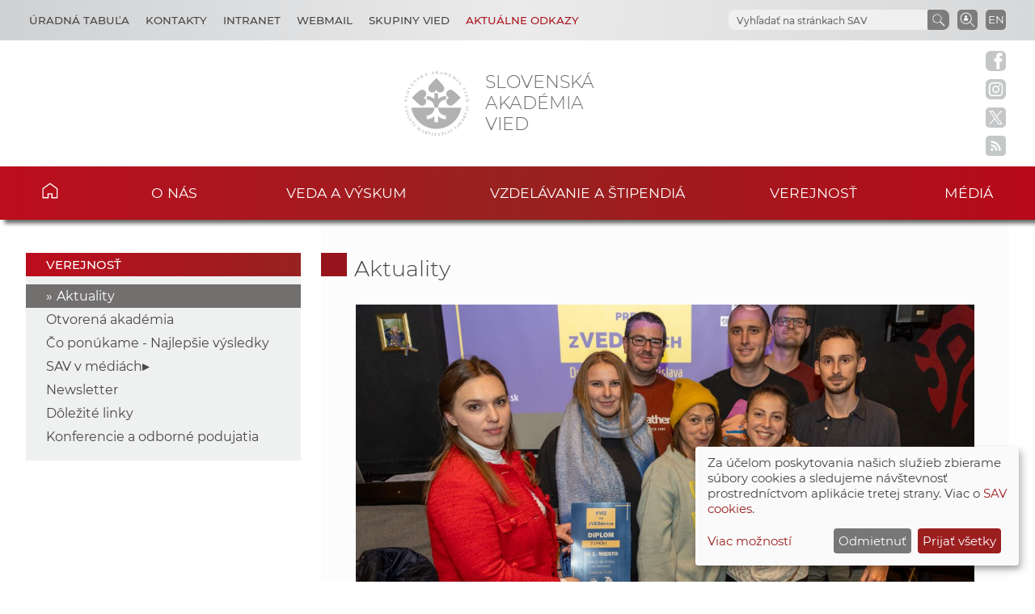

--- FILE ---
content_type: text/html
request_url: https://www.sav.sk/?lang=sk&doc=services-news&source_no=20&news_no=11600
body_size: 8643
content:

<!DOCTYPE html>

<html lang="sk-SK">

    <head>
        <meta charset="utf-8">
        <meta http-equiv="X-UA-Compatible" content="IE=edge">
        <meta name="author" content="CSČ - VS SAV">
        <meta name="language" content="sk">
        <meta name="robots" content="index, follow, noodp, noydir">
        <meta name="viewport" content="width=device-width, initial-scale=1.0">
        <meta name="description" content="Slovenská akadémia vied vykonáva špičkový základný výskum, dlhodobý strategický a aplikovaný výskum a vývoj a poskytuje prístup k vedeckej infraštruktúre.">
        <meta name="keywords" content="Slovenska akadémia vied, sav, veda, výskum, vývoj, inovácie, technológia, spoločnosť, história, zdravie, príroda, prostredie">
        
        <meta property="og:title" content="Aktuality - Kvíz pre zVEDAvých: Z víťazstva sa tešili Tiperi">
        <meta property="og:type" content="article">
        <meta property="og:url" content="https://www.sav.sk/index.php?doc=services-news&source_no=20&news_no=11600">
        <meta property="og:image" content="https://www.sav.sk/uploads/a3961204451/Kviz_pre_zvedavych-11_1200.jpg">
        <meta property="og:site_name" content="SAV - Aktuality - Kvíz pre zVEDAvých: Z víťazstva sa tešili Tiperi">
        
        <meta property="twitter:card" content="summary">
        <meta property="twitter:title" content="Aktuality - Kvíz pre zVEDAvých: Z víťazstva sa tešili Tiperi">
        <meta property="twitter:url" content="https://www.sav.sk/index.php?doc=services-news&source_no=20&news_no=11600">
        <meta property="twitter:image" content="https://www.sav.sk/uploads/a3961204451/Kviz_pre_zvedavych-11_1200.jpg">
        <meta property="twitter:site" content="SAV - Aktuality - Kvíz pre zVEDAvých: Z víťazstva sa tešili Tiperi">
        <link rel="shortcut icon" href="favicon.ico">
        <link type="application/rss+xml" rel="alternate" title="Aktuality SAV" href="https://www.sav.sk/rss/">
        <link rel="stylesheet" href="/min/f=css/main.css">
        
        <link rel="stylesheet" href="/min/f=css/klaro.css" media="all">
        
        
        <link rel="stylesheet" href="/min/f=javascript/lightbox2/css/lightbox.min.css">
        <script>var lang='sk'; var doc='services-news';</script>
        <script src="https://code.jquery.com/jquery-3.5.1.min.js"></script>
        <script src="/min/f=javascript/script.js"></script>
        <script src="/min/f=javascript/aria-accessibility.js"></script>
        <script defer src="/javascript/klaro/config.js"></script>
                                 <script defer src="/javascript/klaro/klaro.js"></script>
        <script src="/min/f=javascript/socialbar-button-opacity.js"></script>
        
        
        <title>SAV - Aktuality - Kvíz pre zVEDAvých: Z víťazstva sa tešili Tiperi</title>
    </head>

    <body>
        <header class="site-header">
            <div class="skip-link"><a href="#main" tabindex="1">Skip to content</a></div>
            <div class="flex-container" role="banner">
                <div class="org-header">
                    <a class="svg_link" href="https://www.sav.sk/?lang=sk&amp;doc=" aria-label="Homepage">
                        <div id="logo_org">
                            <img src="/img/layout/header/logo_sav.svg" alt="Stránka SAV">
                        </div>
                    </a>
                    <div class="title_org" tabindex="-1">Slovenská akadémia vied</div>
                </div>
                <div class="flex-row">
                    <div id="toggle" class="svg_link">
                        <img id="icon_burger" src="/img/layout/header/icon_burger.svg" alt="Menu">
                    </div>
                    <div class="preferred-links">
                        <ul class="disclosure-nav">
                            <li id="career_grps">
                                <button aria-label="Kariéra" aria-expanded="true" aria-controls="career_grps_menu">Úradná tabuľa</button>
                                <ul id="career_grps_menu">
                                    <li><a href="https://www.sav.sk/?lang=sk&amp;doc=board-job">Pracovné miesta</a></li>
                                    <li><a href="https://www.sav.sk/?lang=sk&amp;doc=board-competitions">Výberové konania SAV</a></li>
                                    <li><a href="https://www.sav.sk/?lang=sk&amp;doc=docs-psav">Predpisy a usmernenia</a></li>
                                    <li><a href="https://www.sav.sk/?lang=sk&amp;doc=board-law">Informácia v zmysle zákona</a></li>
                                    <li><a href="https://www.sav.sk/?lang=sk&amp;doc=board-property">Ponuka nepotrebného majetku</a></li>
                                    <li><a href="https://www.sav.sk/?lang=sk&amp;doc=board-public">Verejné obstarávanie</a></li>
                                    <li><a href="https://www.sav.sk/?lang=sk&amp;doc=board-commercial">Obchodné verejné súťaže</a></li>                                    
                                </ul>
                            </li>
                            <li id="contact_grps">
                                <button aria-label="Kontakty" aria-expanded="true" aria-controls="contact_grps_menu">Kontakty</button>
                                <ul id="contact_grps_menu">
                                    <li><a href="https://www.sav.sk/?lang=sk&amp;doc=cont-public">Pre verejnosť</a></li>
                                    <!--<li><a href="https://www.sav.sk/?lang=sk&amp;doc=cont-media">Pre médiá</a></li>-->
                                    <li><a href="https://www.sav.sk/?lang=sk&amp;doc=cont-ask">Opýtajte sa expertov</a></li>
                                    <li><a href="https://www.sav.sk/?lang=sk&amp;doc=cont-secpred">Sekretariát predsedu SAV</a></li>
                                    <li><a href="https://www.sav.sk/?lang=sk&amp;doc=cont-pred">Predseda SAV</a></li>
                                    <li><a href="https://www.sav.sk/?lang=sk&amp;doc=cont-sav">Úrad SAV</a></li>
                                    <li><a href="https://www.sav.sk/?lang=sk&amp;doc=cont-gdpr">Ochrana osobných údajov</a></li>
                                    <li><a href="https://www.sav.sk/?lang=sk&amp;doc=cont-vssav">Technická podpora</a></li>
                                </ul>
                            </li>
                            <li><a href="https://www.sav.sk/?lang=sk&amp;doc=intranet-index" aria-label="Intranet">Intranet</a></li>
                            <li><a href="https://savba.savba.sk" target="_blank" aria-label="Webmail">Webmail</a></li>
                            <li id="science_grps">
                                <button aria-label="Skupiny vied" aria-expanded="true" aria-controls="science_grps_menu">Skupiny vied</button>
                                <ul id="science_grps_menu">
                                    <li><a href="https://www.sav.sk/?lang=sk&amp;doc=home-ins&amp;odd=1&amp;brand=1#a">Vedy o Zemi a vesmíre</a></li>
                                    <li><a href="https://www.sav.sk/?lang=sk&amp;doc=home-ins&amp;odd=1&amp;brand=2#b">Matematicko-fyzikálne vedy</a></li>
                                    <li><a href="https://www.sav.sk/?lang=sk&amp;doc=home-ins&amp;odd=1&amp;brand=3#c">Technické vedy</a></li>
                                    <li><a href="https://www.sav.sk/?lang=sk&amp;doc=home-ins&amp;odd=2&amp;brand=4#a">Lekárske vedy</a></li>
                                    <li><a href="https://www.sav.sk/?lang=sk&amp;doc=home-ins&amp;odd=2&amp;brand=5#b">Biologické a chemické vedy</a></li>
                                    <li><a href="https://www.sav.sk/?lang=sk&amp;doc=home-ins&amp;odd=2&amp;brand=6#c">Poľnohospodárske a veterinárne vedy</a></li>
                                    <li><a href="https://www.sav.sk/?lang=sk&amp;doc=home-ins&amp;odd=3&amp;brand=7#a">Vedy o dejinách</a></li>
                                    <li><a href="https://www.sav.sk/?lang=sk&amp;doc=home-ins&amp;odd=3&amp;brand=8#b">Vedy o človeku a spoločnosti</a></li>
                                    <li><a href="https://www.sav.sk/?lang=sk&amp;doc=home-ins&amp;odd=3&amp;brand=9#c">Vedy o kultúre a umení</a></li>
                                    <!--<li><a href="https://www.sav.sk/?lang=sk&amp;doc=ins-org-ins&amp;institute_no=69">Ústredná knižnica SAV</a></li>
                                    <li><a href="https://www.sav.sk/?lang=sk&amp;doc=ins-org-ins&amp;institute_no=222">Centrum spoločných činností SAV</a></li>-->
                                </ul>
                            </li>
                            <li id="current_links">
                                <button aria-label="Aktuálne odkazy" aria-expanded="true" aria-controls="current_links_menu" class="medium dark-red">Aktuálne odkazy</button>
                                <ul id="current_links_menu">
                                    <li><a href="https://akademia.sav.sk/" target="_blank" aria-label="Časopis Akadémia">Časopis Akadémia</a></li>
                                    <li><a href="https://otvorenaakademia.sav.sk/" target="_blank" aria-label="Otvorená akadémia">Otvorená akadémia</a></li>
                                    <li><a href="https://www.sav.sk/?lang=sk&amp;doc=area-vision" aria-label="Areál SAV v Bratislave">Areál SAV v Bratislave</a></li>
                                    <li><a href="https://www.sav.sk/?lang=sk&amp;doc=ukraine-help" aria-label="Pomoc Ukrajine">Pomoc Ukrajine</a></li>
                                    <li><a href="https://www.sav.sk/?lang=sk&amp;doc=services-news&amp;source_no=82&amp;topmenu=1" aria-label="Čo ponúkame">Čo ponúkame</a></li>
                                    <li><a href="https://www.sav.sk/?lang=sk&amp;doc=anniversary-70" aria-label="70. výročie SAV">70. výročie SAV</a></li>
                                </ul>
                            </li>
                        </ul>
                    </div>
                    <div class="language">
                        <a href="/?lang=en&amp;doc=services-news&amp;source_no=20&amp;news_no=11600" aria-label="Language" title="Change language">EN</a>
                    </div>
                    <div class="search-employee-btn svg_link" id="search-employee-btn">
                        <div class="sr-only">Vyhľadávanie v pracovníčkach a pracovníkoch SAV</div>
                        <a href="https://www.sav.sk/?lang=sk&amp;doc=services-search">
                            <img id="icon_search_employee" src="/img/layout/header/icon_search_employee.svg" alt="Vyhľadať v pracovníčkach a pracovníkoch SAV" title="Vyhľadať v pracovníčkach a pracovníkoch SAV" onmouseover="this.src='/img/layout/header/icon_search_employee_red.svg'" onmouseout="this.src='/img/layout/header/icon_search_employee.svg'">
                        </a>
                    </div>
                    <div class="search-btn svg_link" id="search-btn">
                        <a href="#" aria-label="Vyhľadávanie na stránkach SAV">
                            <img id="icon_search" src="/img/layout/header/icon_find_magnifier.svg" alt="Vyhľadávanie na stránkach SAV" title="Vyhľadávanie na stránkach SAV">
                        </a>
                    </div>
                    <div id="search-form" class="search-form" role="search">
                        <div class="sr-only">Vyhľadávanie na stránkach SAV</div>
                        <!-- Google search-->
                        <script async src="https://cse.google.com/cse.js?cx=0724aa3b54fef48d7"></script>
                        <div class="gcse-search"></div>
                    </div>
                </div>
            </div>

            <nav id="navigation-main" class="navigation-main">
                <div id="popout" class="container-nav primary-menu">
                    <div id="popout-container">
                      <ul class="primary-menu-ul disclosure-nav">
                          <li class="home-icon"><a href="https://www.sav.sk">Domov</a></li><li class="menu-item-has-children">
                                 <button aria-label="O nás" aria-expanded="false" aria-controls="o-nás-menu">O nás</button>
                                 <ul id="o-nás-menu" class="sub-menu"><li>
                                         <a href="https://www.sav.sk/?lang=sk&amp;doc=sas-history">História</a>
                                     </li><li class="menu-item-has-children">
                                         <a href="https://www.sav.sk/?lang=sk&amp;doc=sas-preamble">Preambula, poslanie a stratégia</a><li class="menu-item-has-children">
                                         <a href="https://www.sav.sk/?lang=sk&amp;doc=sas-org">Štruktúra</a><li class="menu-item-has-children">
                                         <a href="https://www.sav.sk/?lang=sk&amp;doc=sas-snem">Samosprávne orgány</a><li class="menu-item-has-children">
                                         <a href="https://www.sav.sk/?lang=sk&amp;doc=sas-directors">Poradné orgány</a><li class="menu-item-has-children">
                                         <a href="https://www.sav.sk/?lang=sk&amp;doc=sas-society">Ostatné</a><li class="menu-item-has-children">
                                         <a href="https://www.sav.sk/?lang=sk&amp;doc=docs-leg">Dokumenty</a><li class="menu-item-has-children">
                                         <a href="https://www.sav.sk/?lang=sk&amp;doc=sas-hrs4r">Starostlivosť o ľudské zdroje</a></ul></li><li class="menu-item-has-children">
                                 <button aria-label="Veda a výskum" aria-expanded="false" aria-controls="veda-a-výskum-menu">Veda a výskum</button>
                                 <ul id="veda-a-výskum-menu" class="sub-menu"><li class="menu-item-has-children">
                                         <a href="https://www.sav.sk/?lang=sk&amp;doc=activity-advisory-board">Medzinárodný poradný výbor SAV</a><li>
                                         <a href="https://www.sav.sk/?lang=sk&amp;doc=activity-proj">Projekty SAV</a>
                                     </li><li>
                                         <a href="https://oms.sav.sk/" target="_blank">Medzinárodná spolupráca</a>
                                     </li><li>
                                         <a href="https://www.sav.sk/?lang=sk&amp;doc=activity-centers">Centrá a vedecké parky SAV</a>
                                     </li><li>
                                         <a href="https://ktt.sav.sk/" target="_blank">Transfer technológií</a>
                                     </li><li class="menu-item-has-children">
                                         <a href="https://www.sav.sk/?lang=sk&amp;doc=journal-list">Publikácie</a><li>
                                         <a href="https://euprojects.sav.sk/" target="_blank">EÚ projekty</a>
                                     </li><li class="menu-item-has-children">
                                         <a href="https://www.sav.sk/?lang=sk&amp;doc=activity-evaluation-2016">Evaluácia, akreditácia v SAV</a><li>
                                         <a href="https://www.sav.sk/?lang=sk&amp;doc=activity-infrastr">Výskumná infraštruktúra SAV</a>
                                     </li><li>
                                         <a href="https://www.sav.sk/?lang=sk&amp;doc=activity-infraeu">Infraštruktúra SAV v kontexte EÚ</a>
                                     </li></ul></li><li class="menu-item-has-children">
                                 <button aria-label="Vzdelávanie a štipendiá" aria-expanded="false" aria-controls="vzdelávanie-a-štipendiá-menu">Vzdelávanie a štipendiá</button>
                                 <ul id="vzdelávanie-a-štipendiá-menu" class="sub-menu"><li>
                                         <a href="https://www.sav.sk/?lang=sk&amp;doc=educ-phdtopic">Témy doktorandského štúdia</a>
                                     </li><li class="menu-item-has-children">
                                         <a href="https://www.sav.sk/?lang=sk&amp;doc=educ-phdstudy">Pre doktorandov</a><li class="menu-item-has-children">
                                         <a href="https://www.sav.sk/?lang=sk&amp;doc=educ-scientists">Pre post-doktorandov</a><li class="menu-item-has-children">
                                         <a href="https://www.sav.sk/?lang=sk&amp;doc=educ-morepro">Pre vedeckých pracovníkov</a><li>
                                         <a href="https://www.sav.sk/?lang=sk&amp;doc=educ-return">Návratová projektová schéma SAV</a>
                                     </li><li>
                                         <a href="https://oms.sav.sk/programy-a-stipendia/program-mobility/" target="_blank">Program Mobility</a>
                                     </li></ul></li><li class="menu-item-has-children current-menu-parent">
                                 <button aria-label="Verejnosť" aria-expanded="false" aria-controls="verejnosť-menu">Verejnosť</button>
                                 <ul id="verejnosť-menu" class="sub-menu"><li class="current-menu-item">
                                         <a href="https://www.sav.sk/?lang=sk&amp;doc=services-news&amp;source_no=20">Aktuality</a>
                                     </li><li>
                                         <a href="https://otvorenaakademia.sav.sk/" target="_blank">Otvorená akadémia</a>
                                     </li><li>
                                         <a href="https://www.sav.sk/?lang=sk&amp;doc=services-news&amp;source_no=82">Čo ponúkame - Najlepšie výsledky</a>
                                     </li><li class="menu-item-has-children">
                                         <a href="https://www.sav.sk/?lang=sk&amp;doc=public-press">SAV v médiách</a><li>
                                         <a href="https://www.sav.sk/?lang=sk&amp;doc=public-newsletter">Newsletter</a>
                                     </li><li>
                                         <a href="https://www.sav.sk/?lang=sk&amp;doc=public-links">Dôležité linky</a>
                                     </li><li>
                                         <a href="https://www.sav.sk/?lang=sk&amp;doc=public-calendar">Konferencie a odborné podujatia</a>
                                     </li></ul></li><li class="menu-item-has-children">
                                 <button aria-label="Médiá" aria-expanded="false" aria-controls="médiá-menu">Médiá</button>
                                 <ul id="médiá-menu" class="sub-menu"><li>
                                         <a href="https://www.sav.sk/?lang=sk&amp;doc=services-news&amp;source_no=73">Tlačové správy</a>
                                     </li><li>
                                         <a href="https://www.sav.sk/?lang=sk&amp;doc=services-news&amp;source_no=76">Fotogaléria</a>
                                     </li><li>
                                         <a href="https://www.sav.sk/?lang=sk&amp;doc=media-downloads">Na stiahnutie</a>
                                     </li><li>
                                         <a href="https://www.sav.sk/?lang=sk&amp;doc=media-contacts">Kontakty</a>
                                     </li></ul></li>
                      </ul>
                      <div id="corner-cross" class="svg_link">
                          <!--<noscript><img src="/img/layout/header/icon_cross.svg" alt="Menu"></noscript>-->
                          <!-- ?Lazyload + icon_burger2 -->
                          <img class="lazyload" id="icon_burger2" src="/img/layout/header/icon_cross.svg" alt="Menu">
                      </div>
                    </div>
                </div>
            </nav>

        </header>

        <div class="social-bar headline">
            <a class="svg_link" href="https://www.facebook.com/SlovenskaAkademiaVied/" target="_blank" rel="noreferrer">
                <img id="icon_fb_bar" src="/img/layout/main/logo_facebook.svg" alt="Facebook" onmouseover="this.src='/img/layout/main/logo_facebook_clr.svg'" onmouseout="this.src='/img/layout/main/logo_facebook.svg'">
            </a>
            <a class="svg_link" href="https://www.instagram.com/akademiavied/" target="_blank" rel="noreferrer">
                <img id="icon_insta_bar" src="/img/layout/main/logo_instagram.svg" alt="Instagram" onmouseover="this.src='/img/layout/main/logo_instagram_clr.svg'" onmouseout="this.src='/img/layout/main/logo_instagram.svg'">
            </a>
            <a class="svg_link" href="https://x.com/AkademiaVied/" target="_blank" rel="noreferrer">
                <img id="icon_twit_bar" src="/img/layout/main/logo_x.svg" alt="Twitter" onmouseover="this.src='/img/layout/main/logo_x_clr.svg'" onmouseout="this.src='/img/layout/main/logo_x.svg'">
            </a>
            <a class="svg_link" href="https://www.sav.sk/rss/" target="_blank" rel="noreferrer">
                <img id="icon_rss_bar" src="/img/layout/main/logo_rss.svg" alt="RSS Feed" onmouseover="this.src='/img/layout/main/logo_rss_clr.svg'" onmouseout="this.src='/img/layout/main/logo_rss.svg'">
            </a>
            <a id="podbean-btn-side" class="svg_link" href="https://akademiavied.podbean.com/" target="_blank" rel="noreferrer">
                <img id="icon_podbean_bar" src="/img/layout/main/logo_podbean.svg" alt="PodBean" onmouseover="this.src='/img/layout/main/logo_podbean_clr.svg'" onmouseout="this.src='/img/layout/main/logo_podbean.svg'">
            </a>
            <a class="svg_link" id="back-to-top-btn-side">
                <img id="icon_back_to_top_side_bar" src="/img/layout/main/icon_back_to_top_side.svg" alt="Back to top on side" onmouseover="this.src='/img/layout/main/icon_back_to_top_side_clr.svg'" onmouseout="this.src='/img/layout/main/icon_back_to_top_side.svg'">
            </a>
        </div>

        <section id="content-page" class="akademia-page pageline">
            <div class="container">
<nav class="page-menu-container">
                 <div class="menu-container">
                     <div class="page-menu-title">Verejnosť</div>
                     <ul class="page-menu disclosure-nav"><li class="current-menu-item"><a href="https://www.sav.sk/?lang=sk&amp;doc=services-news&amp;source_no=20">Aktuality</a></li><li><a href="https://otvorenaakademia.sav.sk/" target="_blank">Otvorená akadémia</a></li><li><a href="https://www.sav.sk/?lang=sk&amp;doc=services-news&amp;source_no=82">Čo ponúkame - Najlepšie výsledky</a></li><li class="menu-item-has-children">
                                         <button aria-label="SAV v médiách" aria-expanded="false" aria-controls="sav-v-médiách-menu">SAV v médiách</button>
                                         <ul id="sav-v-médiách-menu" class="sub-menu"><li><a href="https://www.sav.sk/?lang=sk&amp;doc=public-press">Aktuálne</a></li><li><a href="https://www.sav.sk/?lang=sk&amp;doc=services-news&amp;source_no=80">Archív</a></li></ul></li><li><a href="https://www.sav.sk/?lang=sk&amp;doc=public-newsletter">Newsletter</a></li><li><a href="https://www.sav.sk/?lang=sk&amp;doc=public-links">Dôležité linky</a></li><li><a href="https://www.sav.sk/?lang=sk&amp;doc=public-calendar">Konferencie a odborné podujatia</a></li></ul></div></nav>
                <div id="main" class="akademia-page-container">

<h1 class="sub-page"><a href="https://www.sav.sk/?lang=sk&amp;doc=services-news&amp;source_no=20">Aktuality</a></h1>
<div class="akademia-sub-page-content">
    <div class="news-single-title-img"><a href="php/image_thumb.php?image_id=39612&amp;image_hash=04451" data-lightbox="news" title="Víťazní Tipéri"><img src="php/image_thumb.php?image_id=39612&amp;image_hash=04451" alt="Víťazní Tipéri"></a></div>
    <h2 class="group margin-bottom-0 left uppercase">Kvíz pre zVEDAvých: Z víťazstva sa tešili Tiperi</h2>
    <div><span class="news-single-date">13. 12. 2023</span><span class="news-single-seen"> | videné 842-krát</span></div>
    <div class="single-line"></div>
    <div class="news-single-body"><p style="text-align: justify;"><b>Ďal&scaron;&iacute;m kolom pokračoval vo &scaron;tvrtok 7. decembra 2023 v Dungeon Pube v&nbsp;Bratislave &uacute;spe&scaron;n&yacute; vedeck&yacute; Kv&iacute;z pre zVEDAv&yacute;ch, ktor&yacute; organizuje V&yacute;bor Mlad&yacute;ch vedcov SAV. Priniesol v&aacute;žnej&scaron;ie t&eacute;my, ale o to s&uacute;ťaživej&scaron;iu atmosf&eacute;ru. Z prv&eacute;ho miesta sa te&scaron;il t&iacute;m Tiperi.</b></p>
<p style="text-align: justify;">V&yacute;bor Mlad&yacute;ch vedcov SAV zaklad&aacute; nov&uacute; s&eacute;riu vedeck&yacute;ch kv&iacute;zov s cieľom popularizovať vedu a v&yacute;skum na SAV. Po m&aacute;jovom premi&eacute;rovom Kv&iacute;ze pre zVEDAv&yacute;ch zorganizoval v&yacute;bor ďal&scaron;&iacute; turnus. Tentoraz organiz&aacute;tori zvolili neform&aacute;lnej&scaron;ie priestory na z&aacute;klade sp&auml;tnej v&auml;zby &uacute;častn&iacute;kov z prv&eacute;ho term&iacute;nu. Komornej&scaron;ie posedenie pri pive či kole neubralo na dobrej atmosf&eacute;re. Pr&aacute;ve naopak, počet t&iacute;mov sa mierne zv&yacute;&scaron;il a kapacita prihl&aacute;sen&yacute;ch na podujatie sa za p&aacute;r dn&iacute; naplnila. Nadpolovičn&aacute; v&auml;č&scaron;ina &uacute;častn&iacute;kov tentoraz nepoch&aacute;dzala z &uacute;stavov SAV. Celkovo s&uacute;ťažilo 11 t&iacute;mov, pričom tri t&iacute;my si dali repete z minul&eacute;ho kv&iacute;zu.</p>
<p style="text-align: justify;">Okruhy ot&aacute;zok boli op&auml;ť laden&eacute; podľa troch vedeck&yacute;ch oddelen&iacute; SAV. Kv&iacute;z otvorilo v&scaron;eobecn&eacute; kolo o vede a technike. Ot&aacute;zky pokr&yacute;vali zauj&iacute;mavosti z fyziky a ch&eacute;mie, ktor&eacute; sa dot&yacute;kali r&ocirc;znych oblast&iacute; každodenn&eacute;ho života. S&uacute;ťažiaci sa zam&yacute;&scaron;ľali nad t&yacute;m, čo sa deje počas pečenia kol&aacute;ča až po vyn&aacute;lezy z&nbsp;CERN-u. Druh&eacute; kolo ot&aacute;zok už bolo &uacute;zko sp&auml;t&eacute; so SAV, ot&aacute;zky vych&aacute;dzali z brož&uacute;r o klimatickej kr&iacute;ze, ktor&eacute; boli vydan&eacute; v r&aacute;mci Otvorenej Akad&eacute;mie.&nbsp; <i>&bdquo;Cieľom Kv&iacute;zov pre zVEDAv&yacute;ch je s&uacute;ťažiacich nielen zabaviť, ale aj naučiť niečo nov&eacute;. Nechceme sa tiež vyh&yacute;bať otv&aacute;raniu ťažk&yacute;ch a aktu&aacute;lnych t&eacute;m, medzi ktor&eacute; klimatick&aacute; kr&iacute;za istotne patr&iacute;. Z&aacute;roveň chceme v s&uacute;ťažiacich vzbudiť zvedavosť aj t&yacute;mi ot&aacute;zkami, ktor&eacute; s&iacute;ce počas kv&iacute;zu nevedeli, ale boli zauj&iacute;mav&eacute; a &uacute;častn&iacute;ci si pre&scaron;tuduj&uacute; dan&uacute; problematiku nesk&ocirc;r,&ldquo;</i> hovor&iacute; Monika B&iacute;rov&aacute;, ktor&aacute; kv&iacute;z moderovala. Tretie, posledn&eacute; kolo ot&aacute;zok sa venovalo hoaxom a kon&scaron;piračn&yacute;m te&oacute;ri&aacute;m. Tento novodob&yacute; fenom&eacute;n bol zachyten&yacute; v desiatich ot&aacute;zkach, ktor&eacute; sa p&yacute;tali na hoaxy o r&aacute;dioaktivite, 5G sieti či na niektor&eacute; v&yacute;sledky z celoeur&oacute;pskych prieskumov, na ktor&yacute;ch participovali aj vedci zo SAV. Op&auml;ť v&auml;č&scaron;ina ot&aacute;zok tohto kola poch&aacute;dzala z textov uveden&yacute;ch v brož&uacute;re o kon&scaron;piračn&yacute;ch te&oacute;ri&aacute;ch vypracovanou v Otvorenej Akad&eacute;mii. V&scaron;etky menovan&eacute; brož&uacute;ry (dostupn&eacute; tiež online) mali po konan&iacute; kv&iacute;zu s&uacute;ťažiaci k dispoz&iacute;cii.</p>
<p style="text-align: justify;">Celkov&eacute; bodov&eacute; v&yacute;sledky t&iacute;mov boli veľmi vyrovnan&eacute;, niektor&eacute; priečky obsadilo viacero t&iacute;mov. Rozstrelovej ot&aacute;zke sa nevyhlo aj druh&eacute; a tretie miesto. Napokon sa na bronzovom mieste umiestnil t&iacute;m Smer&aacute;čikovia a druh&eacute; miesto si odniesol t&iacute;m Kv&iacute;zmajstrov. Zauj&iacute;mavosťou je, že jadro tohto t&iacute;mu si obh&aacute;jilo strieborn&uacute; priečku z minul&eacute;ho kv&iacute;zu. Z prv&eacute;ho miesta sa napokon te&scaron;il t&iacute;m Tiperi, ktor&iacute; si ho vybojovali tesne o jeden bod.</p>
<p style="text-align: justify;">V&yacute;bor Mlad&yacute;ch vedcov SAV ďakuje v&scaron;etk&yacute;m s&uacute;ťažiacim za &uacute;časť a te&scaron;&iacute; sa na ďal&scaron;ie kv&iacute;zov&eacute; stretnutia bud&uacute;ci rok.</p>
<p style="text-align: justify;">&nbsp;</p>
<p style="text-align: justify;"><b>Spracovali: Barbora Buz&aacute;ssyov&aacute;, Monika B&iacute;rov&aacute;, V&yacute;bor Mlad&yacute;ch vedcov SAV</b></p>
<p style="text-align: justify;"><b>Foto: Matej Blaho</b></p>
</div>

    <div class="photo-gallery">

    <div class="column">
        <a href="php/image_thumb.php?image_id=39611&amp;image_hash=93398" data-lightbox="news" title="Počas kvízu">
            <img class='news-gallery' src="php/image_thumb.php?image_id=39611&amp;image_hash=93398&amp;max=260" alt="Príloha">
        </a>        
    </div>

    <div class="column">
        <a href="php/image_thumb.php?image_id=39613&amp;image_hash=22419" data-lightbox="news" title="Kvíz sa konal tentoraz v pube">
            <img class='news-gallery' src="php/image_thumb.php?image_id=39613&amp;image_hash=22419&amp;max=260" alt="Príloha">
        </a>        
    </div>

    <div class="column">
        <a href="php/image_thumb.php?image_id=39615&amp;image_hash=20193" data-lightbox="news" title="Z kvízu">
            <img class='news-gallery' src="php/image_thumb.php?image_id=39615&amp;image_hash=20193&amp;max=260" alt="Príloha">
        </a>        
    </div>

  <div class="left margin-top-3" style="width: 100%;">
    <a href="php/image_thumb.php?image_id=39619&amp;image_hash=39538" data-lightbox="news" title="Druhé miesto pre Kvízmajstrov">Ďalšie obrázky v galérii...</a>
  </div>

    <div class="column hide">
        <a href="php/image_thumb.php?image_id=39614&amp;image_hash=59259" data-lightbox="news" title="Tretie miesto pre Smeráčikov">
            <img class='news-gallery' src="php/image_thumb.php?image_id=39614&amp;image_hash=59259&amp;max=260" alt="Príloha">
        </a>        
    </div>

    <div class="column hide">
        <a href="php/image_thumb.php?image_id=39617&amp;image_hash=77316" data-lightbox="news" title="Porada pri odpovedi">
            <img class='news-gallery' src="php/image_thumb.php?image_id=39617&amp;image_hash=77316&amp;max=260" alt="Príloha">
        </a>        
    </div>

    <div class="column hide">
        <a href="php/image_thumb.php?image_id=39618&amp;image_hash=32583" data-lightbox="news" title="Kvíz">
            <img class='news-gallery' src="php/image_thumb.php?image_id=39618&amp;image_hash=32583&amp;max=260" alt="Príloha">
        </a>        
    </div>

    <div class="column hide">
        <a href="php/image_thumb.php?image_id=39616&amp;image_hash=78966" data-lightbox="news" title="Brožúrky">
            <img class='news-gallery' src="php/image_thumb.php?image_id=39616&amp;image_hash=78966&amp;max=260" alt="Príloha">
        </a>        
    </div>

  </div>

  <h2 class="margin-top-5 black">Súvisiace články</h2>
  <div class="news-related-list-row padding-bottom-1"></div>

  <div class="news-related-list-row">
      <a class="news-related-list-img" href="https://www.sav.sk/?lang=sk&amp;doc=services-news&amp;source_no=20&amp;news_no=13333">
        <img class="block-img" src="php/image_thumb.php?image_id=45439&amp;image_hash=37892&amp;max=200" alt="Košická vedecká kaviareň o mede a jeho ceste od úľa po laboratórium ">
      </a>
      <div class="news-related-list-info">
          <div>Košická vedecká kaviareň o mede a jeho ceste od úľa po laboratórium </div>
          <a class="smaller" href="https://www.sav.sk/?lang=sk&amp;doc=services-news&amp;source_no=20&amp;news_no=13333">Čítajte >></a>
      </div>
  </div>

  <div class="news-related-list-row">
      <a class="news-related-list-img" href="https://www.sav.sk/?lang=sk&amp;doc=services-news&amp;source_no=20&amp;news_no=13326">
        <img class="block-img" src="php/image_thumb.php?image_id=45420&amp;image_hash=37948&amp;max=200" alt="Smolenický zámok s vlastnou bankovkou">
      </a>
      <div class="news-related-list-info">
          <div>Smolenický zámok s vlastnou bankovkou</div>
          <a class="smaller" href="https://www.sav.sk/?lang=sk&amp;doc=services-news&amp;source_no=20&amp;news_no=13326">Čítajte >></a>
      </div>
  </div>

  <div class="news-related-list-row">
      <a class="news-related-list-img" href="https://www.sav.sk/?lang=sk&amp;doc=services-news&amp;source_no=20&amp;news_no=13320">
        <img class="block-img" src="php/image_thumb.php?image_id=45404&amp;image_hash=47122&amp;max=200" alt="Za vianočnými sviatkami sú ukryté pozoruhodné prírodné procesy">
      </a>
      <div class="news-related-list-info">
          <div>Za vianočnými sviatkami sú ukryté pozoruhodné prírodné procesy</div>
          <a class="smaller" href="https://www.sav.sk/?lang=sk&amp;doc=services-news&amp;source_no=20&amp;news_no=13320">Čítajte >></a>
      </div>
  </div>

  <div class="news-related-list-row">
      <a class="news-related-list-img" href="https://www.sav.sk/?lang=sk&amp;doc=services-news&amp;source_no=20&amp;news_no=13290">
        <img class="block-img" src="php/image_thumb.php?image_id=45327&amp;image_hash=56453&amp;max=200" alt="Laboratórium fyziológie rastlín ChÚ SAV putovalo po slovenských školách">
      </a>
      <div class="news-related-list-info">
          <div>Laboratórium fyziológie rastlín ChÚ SAV putovalo po slovenských školách</div>
          <a class="smaller" href="https://www.sav.sk/?lang=sk&amp;doc=services-news&amp;source_no=20&amp;news_no=13290">Čítajte >></a>
      </div>
  </div>

  <div class="news-related-list-row">
      <a class="news-related-list-img" href="https://www.sav.sk/?lang=sk&amp;doc=services-news&amp;source_no=20&amp;news_no=13278">
        <img class="block-img" src="php/image_thumb.php?image_id=45279&amp;image_hash=61157&amp;max=200" alt="Decembrová košická vedecká kaviareň bude o mede">
      </a>
      <div class="news-related-list-info">
          <div>Decembrová košická vedecká kaviareň bude o mede</div>
          <a class="smaller" href="https://www.sav.sk/?lang=sk&amp;doc=services-news&amp;source_no=20&amp;news_no=13278">Čítajte >></a>
      </div>
  </div>

  <div class="news-related-list-row">
      <a class="news-related-list-img" href="https://www.sav.sk/?lang=sk&amp;doc=services-news&amp;source_no=20&amp;news_no=13275">
        <img class="block-img" src="php/image_thumb.php?image_id=45285&amp;image_hash=56241&amp;max=200" alt="V Rožňave a v Lučenci budú otvárať chemický adventný kalendár">
      </a>
      <div class="news-related-list-info">
          <div>V Rožňave a v Lučenci budú otvárať chemický adventný kalendár</div>
          <a class="smaller" href="https://www.sav.sk/?lang=sk&amp;doc=services-news&amp;source_no=20&amp;news_no=13275">Čítajte >></a>
      </div>
  </div>

</div>

                </div>
            </div>

        </section>

        <aside class="pre-footer-sitemap">
            <div id="back-to-top-btn" class="svg_link">
                                     <img id="icon_top" src="/img/layout/footer/icon_back_to_top.svg" alt="Back to top">
                                 </div>
            <div class="container">
                <div>
                    <div class="pre-footer-sitemap-title">O akadémii</div>
                    <ul>
                        <li><a href="https://www.sav.sk/?lang=sk&amp;doc=sas-mission">Poslanie</a></li>
                        <li><a href="https://www.sav.sk/?lang=sk&amp;doc=sas-org">Schéma org. štruktúry</a></li>
                        <li><a href="https://www.sav.sk/?lang=sk&amp;doc=home-ins&odd=1">Štruktúra</a></li>
                        <li><a href="https://www.sav.sk/?lang=sk&amp;doc=cont-public">Kontakty</a></li>
                        <li><a href="https://www.sav.sk/?lang=sk&amp;doc=sas-geo">Geografická poloha</a></li>
                    </ul>
                </div>
                <div>
                    <div class="pre-footer-sitemap-title">Veda a výskum</div>
                    <ul>
                        <li><a href="https://www.sav.sk/?lang=sk&amp;doc=activity-proj">Projekty</a></li>
                        <li><a href="https://www.sav.sk/?lang=sk&amp;doc=actual-calendar">Konferencie</a></li>
                        <li><a href="https://www.sav.sk/?lang=sk&amp;doc=journal-list">Časopisy</a></li>
                        <li><a href="https://www.sav.sk/?lang=sk&amp;doc=activity-publications">Publikačná činnosť</a></li>
                        <li><a href="https://www.sav.sk/?lang=sk&amp;doc=activity-infrastr">Výskumná infraštruktúra</a></li>
                    </ul>
                </div>
                <div>
                    <div class="pre-footer-sitemap-title">Vzdelávanie</div>
                    <ul>
                        <li><a href="https://www.sav.sk/?lang=sk&amp;doc=educ-phdstudy">Pre doktorandov</a></li>
                        <li><a href="https://www.sav.sk/?lang=sk&amp;doc=educ-sutazmladych">Pre post-doktorandov</a></li>
                        <li><a href="https://oms.sav.sk/programy-a-stipendia/excelentny-vyskum/sav-upjs-erc-visiting-fellowship-grants/" target="_blank">Pre vedeckých pracovníkov</a></li>
                        <li><a href="https://www.sav.sk/?lang=sk&amp;doc=educ-morepro">MoRePro</a></li>
                        <li><a href="https://www.doktogrant.sav.sk/" target="_blank">DoktoGrant</a></li>
                        <li><a href="https://oms.sav.sk/programy-a-stipendia/program-mobility/" target="_blank">Program Mobility</a></li>
                    </ul>
                </div>
                <div>
                    <div class="pre-footer-sitemap-title">Aktuálne</div>
                    <ul>
                        <li><a href="https://www.sav.sk/?lang=sk&amp;doc=services-news&source_no=20">Aktuality</a></li>
                        <li><a href="https://www.sav.sk/?lang=sk&amp;doc=public-newsletter">Newsletter</a></li>
                        <li><a href="https://www.sav.sk/?lang=sk&amp;doc=board-job">Úradná tabuľa</a></li>
                        <li><a href="https://www.sav.sk/?lang=sk&amp;doc=anniversary-70">70. výročie SAV</a></li>
                        <li><a href="https://www.sav.sk/?lang=sk&amp;doc=area-vision">Areál SAV v Bratislave</a></li>
                        <li><a href="https://www.sav.sk/?lang=sk&amp;doc=services-news&source_no=82">Čo ponúkame</a></li>
                    </ul>
                </div>
                <div>
                    <div class="pre-footer-sitemap-title">Linky</div>
                    <ul>
                        <li><a href="https://www.library.sk/arl-sav/sk/search/" target="_blank">Inštitucionálny repozitár SAV</a></li>
                        <li><a href="http://sasd.sav.sk/sk/" target="_blank">Slovenský archív soc. dát</a></li>
                        <li><a href="http://ibot.sav.sk/cdf/" target="_blank">Databáza fytocenolog. zápisov</a></li>
                        <li><a href="https://akademia.sav.sk/" target="_blank">Časopis Akadémia</a></li>
                        <li><a href="https://otvorenaakademia.sav.sk/" target="_blank">Otvorená akadémia</a></li>
                        
                    </ul>
                </div>
                <div>
                    <div class="pre-footer-sitemap-title intranet margin-bottom-0"><a href="https://www.sav.sk/?lang=sk&amp;doc=intranet-index">Intranet</a></div>
                    <div class="pre-footer-sitemap-title intranet"><a href="https://savba.savba.sk/">Webmail</a></div>
                </div>
            </div>
        </aside>

        <aside class="pre-footer-icons">
          <div class="container">
                <a class="svg_link" href="https://www.facebook.com/SlovenskaAkademiaVied/" target="_blank" rel="noreferrer">
                    <img id="icon_fb_footer" src="/img/layout/footer/logo_facebook_red.svg" alt="Facebook">
                </a>
                <a class="svg_link" href="https://www.instagram.com/akademiavied/" target="_blank" rel="noreferrer">
                    <img id="icon_insta_footer" src="/img/layout/footer/logo_instagram_red.svg" alt="Instagram">
                </a>
                <a class="svg_link" href="https://x.com/AkademiaVied/" target="_blank" rel="noreferrer">
                    <img id="icon_twit_footer" src="/img/layout/footer/logo_x_red.svg" alt="Twitter">
                </a>
                <a class="svg_link" href="https://www.sav.sk/rss/" target="_blank" rel="noreferrer">
                    <img id="icon_rss_footer" src="/img/layout/footer/logo_rss_red.svg" alt="RSS Feed">
                </a>
                <a class="svg_link" href="https://akademiavied.podbean.com/" target="_blank" rel="noreferrer">
                    <img id="icon_podbean_footer" src="/img/layout/footer/logo_podbean_red.svg" alt="PodBean">
                </a>
            </div>
        </aside>

        <footer id="site-footer" class="header-footer-group">
            <div class="container">
                <div class="row_1"><span class="copy_meta">Technická podpora: </span> <a href="https://vs.sav.sk/" target="_blank">CSČ SAV, v. v. i. - Výpočtové stredisko SAV</a></div>
                <div class="row_2"><a href="https://www.sav.sk/?lang=sk&amp;doc=site-map">Site map</a> | <a href="https://www.sav.sk/?lang=sk&amp;doc=cont-gdpr">Zásady ochrany súkromných údajov</a></div>
            </div>
        </footer>

        
        
        
        <script src="/min/f=javascript/sidebar-collapsible.js"></script>
        <script src="/min/f=javascript/list-collapsible.js"></script>
        <script src="/min/f=javascript/nav-sticky.js" defer="defer"></script>
        <script src="/min/f=javascript/nav-small_res_slidepanel.js"></script>
        <script src="/min/f=javascript/nav-small_res_select_opener.js"></script>
        <script src="/min/f=javascript/search-slide.js" defer="defer"></script>
        <script src="/min/f=javascript/button-back_to_top.js"></script>
        <script>
                                     document.addEventListener("DOMContentLoaded",
                                     function() {
                                         var div, n,
                                             v = document.getElementsByClassName("akademia-video-social-player");
                                         for (n = 0; n < v.length; n++) {
                                             div = document.createElement("div");
                                             div.setAttribute("data-id", v[n].dataset.id);
                                             div.innerHTML = labnolThumb(v[n].dataset.id);
                                             div.onclick = labnolIframe;
                                             v[n].appendChild(div);
                                         }
                                     });

                                     function labnolThumb(id) {
                                         var thumb = '<figure><img class="profile-img" src="https://img.youtube.com/vi/ID/mqdefault.jpg" alt="Video">',
                                             logo = '<figcaption class="svg_link"><img id="icon_youtube_main" src="/img/layout/main/logo_youtube_clr.svg" alt="youtube"></figcaption>',
                                             play = '<figcaption class="play"></figcaption></figure>';
                                         return thumb.replace("ID", id) + logo + play;
                                     }

                                     function labnolIframe() {
                                         var iframe = document.createElement("iframe");
                                         var embed = "https://www.youtube.com/embed/ID?autoplay=1&rel=0&modestbranding=1&origin=https://www.sav.sk";
                                         iframe.setAttribute("height", this.clientHeight);
                                         iframe.setAttribute("src", embed.replace("ID", this.dataset.id));
                                         iframe.setAttribute("frameborder", "0");
                                         iframe.setAttribute("allowfullscreen", "1");
                                         iframe.setAttribute("class", "akademia-video-social-player");
                                         this.parentNode.replaceChild(iframe, this);
                                     }
                                 </script>
        
        <script src="/min/f=javascript/lightbox2/js/lightbox-plus-jquerySK.min.js"></script>
        
    </body>

</html>


--- FILE ---
content_type: image/svg+xml
request_url: https://www.sav.sk/img/layout/main/logo_rss.svg
body_size: 211
content:
<?xml version="1.0" encoding="utf-8"?>
<!-- Generator: Adobe Illustrator 25.0.0, SVG Export Plug-In . SVG Version: 6.00 Build 0)  -->
<svg version="1.1" id="Layer_1" xmlns="http://www.w3.org/2000/svg" xmlns:xlink="http://www.w3.org/1999/xlink" x="0px" y="0px"
	 viewBox="0 0 20 20" style="enable-background:new 0 0 20 20;" xml:space="preserve">
<style type="text/css">
	.st0{fill:#C5C8C9;}
</style>
<path class="st0" d="M16.9,0H3.5C1.6,0,0,1.6,0,3.5v12.9C0,18.4,1.6,20,3.5,20h12.9c1.9,0,3.5-1.6,3.5-3.5V3.1C20,1.4,18.6,0,16.9,0
	z M6.4,15C5.6,15,5,14.4,5,13.6s0.6-1.3,1.3-1.3s1.3,0.6,1.3,1.3S7.1,15,6.4,15z M10.6,15c-0.5,0-0.9-0.3-0.9-0.8
	c-0.1-0.9-0.6-1.8-1.3-2.5c-0.7-0.7-1.5-1.1-2.5-1.3C5.4,10.4,5.1,10,5.1,9.5c0-0.6,0.5-1.1,1.1-0.9c2.7,0.5,4.9,2.6,5.3,5.3
	C11.6,14.4,11.2,15,10.6,15z M14,15c-0.5,0-0.9-0.4-1-0.9c-0.4-3.7-3.4-6.8-7.1-7.2C5.4,6.9,5,6.5,5,6C5,5.4,5.5,5,6.1,5
	c4.7,0.5,8.3,4.2,8.9,8.9C15,14.4,14.6,15,14,15z"/>
</svg>
